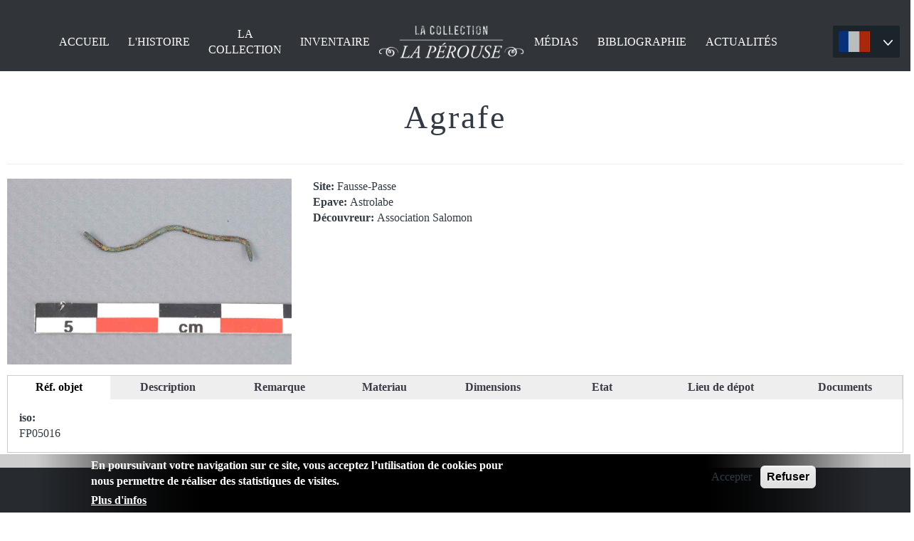

--- FILE ---
content_type: text/html; charset=utf-8
request_url: https://collection-laperouse.fr/fr/agrafe
body_size: 8270
content:

<!DOCTYPE html>
<!--[if IEMobile 7]><html class="iem7"  lang="fr" dir="ltr"><![endif]-->
<!--[if lte IE 6]><html class="lt-ie9 lt-ie8 lt-ie7"  lang="fr" dir="ltr"><![endif]-->
<!--[if (IE 7)&(!IEMobile)]><html class="lt-ie9 lt-ie8"  lang="fr" dir="ltr"><![endif]-->
<!--[if IE 8]><html class="lt-ie9"  lang="fr" dir="ltr"><![endif]-->
<!--[if (gte IE 9)|(gt IEMobile 7)]><!--><html  lang="fr" dir="ltr" prefix="content: http://purl.org/rss/1.0/modules/content/ dc: http://purl.org/dc/terms/ foaf: http://xmlns.com/foaf/0.1/ og: http://ogp.me/ns# rdfs: http://www.w3.org/2000/01/rdf-schema# sioc: http://rdfs.org/sioc/ns# sioct: http://rdfs.org/sioc/types# skos: http://www.w3.org/2004/02/skos/core# xsd: http://www.w3.org/2001/XMLSchema#"><!--<![endif]-->

<head>
  <meta charset="utf-8" />
<link rel="shortcut icon" href="https://www.collection-laperouse.fr/sites/all/themes/laperouse/favicon.ico" type="image/vnd.microsoft.icon" />
<meta name="description" content="Découvrez La collection La Pérouse, véritable trésor national au travers de son histoire et des recherches conduites à Vanikoro de Peter Dillon en 1827 à nos jours." />
<meta name="keywords" content="La Boussole, l’Astrolabe, Lapérouse, La Pérouse, Fleuriot de Langle, Association Salomon, Musée maritime de Nouvelle-Calédonie, Collection La Pérouse, Voyages de découvertes, Bruny d’Entrecasteaux, Jules Sébastien Dumont d’Urville, Peter Dillon, Vanikoro, Iles Salomon, Sutton de Clonard, Paul Mérault de Monneron, Rollin, De Lamanon, L’abbé Mongès, L’abbé Mongez, Duché de Vançy, Nicolas Collignon, De Monti, Lavaux, Le père Receveur, De la Martinière, Jacques Lecor, Epaves du XVIII eme, Recherches archéologiques sous-marines, Payou, Païou" />
<meta name="generator" content="Drupal 7 (http://drupal.org)" />
<link rel="canonical" href="https://www.collection-laperouse.fr/fr/agrafe" />
<link rel="shortlink" href="https://www.collection-laperouse.fr/fr/node/7507" />
  <title>Agrafe | La Perouse - La collection</title>

      <meta name="MobileOptimized" content="width">
    <meta name="HandheldFriendly" content="true">
    <meta name="viewport" content="width=device-width">
    <!--[if IEMobile]><meta http-equiv="cleartype" content="on"><![endif]-->

  <link type="text/css" rel="stylesheet" href="https://www.collection-laperouse.fr/sites/default/files/css/css_lQaZfjVpwP_oGNqdtWCSpJT1EMqXdMiU84ekLLxQnc4.css" media="all" />
<link type="text/css" rel="stylesheet" href="https://www.collection-laperouse.fr/sites/default/files/css/css_G2gdUFVdBLOBJb1dBwDq-gIPJycgjF7uvjMPkHQQmgI.css" media="all" />
<link type="text/css" rel="stylesheet" href="https://www.collection-laperouse.fr/sites/default/files/css/css_c2PnYJzrqSxqVxo5lKcYandbxlprTw-KR0h4ECyuBsw.css" media="all" />
<link type="text/css" rel="stylesheet" href="https://www.collection-laperouse.fr/sites/default/files/css/css_x-L8QBUDSwcxk0uTxHsXEAHCtSFv7eJKZqqxgelSNow.css" media="all" />
<link type="text/css" rel="stylesheet" href="https://www.collection-laperouse.fr/sites/default/files/css/css_6_Mmsy4rBUoUIHbn5vGNeBkSlvfh0czAKSKdUUlXAog.css" media="all" />
  <script src="https://www.collection-laperouse.fr/sites/all/libraries/modernizr/modernizr.min.js?siant0"></script>
<script src="//code.jquery.com/jquery-1.9.1.js"></script>
<script>window.jQuery || document.write("<script src='/sites/all/modules/jquery_update/replace/jquery/1.9/jquery.js'>\x3C/script>")</script>
<script src="https://www.collection-laperouse.fr/sites/default/files/js/js_ocMsGfpXWFHzNrY8vMvfCQHlv6v-XRaKqZVWQ7WLRGk.js"></script>
<script src="https://www.collection-laperouse.fr/sites/default/files/js/js_DeQclFPyLQuz3DhRfBWbVmJvQ5eGIC4WdzjI4TLKIWs.js"></script>
<script src="https://www.collection-laperouse.fr/sites/default/files/js/js_R9UbiVw2xuTUI0GZoaqMDOdX0lrZtgX-ono8RVOUEVc.js"></script>
<script src="https://www.collection-laperouse.fr/sites/default/files/js/js_eBGsua-zpUkEd4HJCuuwWevt6bnHfb4R8I1q0KzCWLA.js"></script>
<script src="https://www.collection-laperouse.fr/sites/default/files/js/js_NpONtAD5f0bKtj8v0f7hhrVcnMYbAMhNoUnRFq6EhV8.js"></script>
<script src="https://www.googletagmanager.com/gtag/js?id=UA-88167869-1"></script>
<script>window.dataLayer = window.dataLayer || [];function gtag(){dataLayer.push(arguments)};gtag("js", new Date());gtag("set", "developer_id.dMDhkMT", true);gtag("config", "UA-88167869-1", {"groups":"default","anonymize_ip":true});</script>
<script src="https://www.collection-laperouse.fr/sites/default/files/js/js_inEcD4_9aw1GEMBjp-M47QcP_1M6I0KEW9n4Ebni7gU.js"></script>
<script src="https://www.collection-laperouse.fr/sites/default/files/js/js_PxLMJUKY7G0EWdEHPHJDAg53-88psjGFbqhsty4w6-U.js"></script>
<script>jQuery.extend(Drupal.settings, {"basePath":"\/","pathPrefix":"fr\/","setHasJsCookie":0,"laperouse":{"url":"https:\/\/www.collection-laperouse.fr\/fr"},"ajaxPageState":{"theme":"laperouse","theme_token":"B3BQuJsy0uylXQh2lnFwXTxgjQ6oNX_sJjwF8Fq6Mp0","js":{"sites\/all\/modules\/photoswipe\/js\/photoswipe.jquery.js":1,"0":1,"sites\/all\/modules\/eu_cookie_compliance\/js\/eu_cookie_compliance.min.js":1,"sites\/all\/libraries\/modernizr\/modernizr.min.js":1,"\/\/code.jquery.com\/jquery-1.9.1.js":1,"1":1,"misc\/jquery-extend-3.4.0.js":1,"misc\/jquery-html-prefilter-3.5.0-backport.js":1,"misc\/jquery.once.js":1,"misc\/drupal.js":1,"sites\/all\/modules\/forcejs\/forcejs.js":1,"sites\/all\/modules\/eu_cookie_compliance\/js\/jquery.cookie-1.4.1.min.js":1,"sites\/all\/libraries\/magnific-popup\/dist\/jquery.magnific-popup.js":1,"sites\/all\/modules\/magnific_popup\/js\/behaviors.mfp-formatter.js":1,"sites\/all\/modules\/field_group\/horizontal-tabs\/horizontal-tabs.js":1,"sites\/all\/modules\/admin_menu\/admin_devel\/admin_devel.js":1,"public:\/\/languages\/fr_l5zjRgDaDUJseVlVqbnlr2zo6Uh4UIpvE8EWMZdTOgg.js":1,"sites\/all\/libraries\/ddslick\/jquery.ddslick.min.js":1,"sites\/all\/libraries\/photoswipe\/dist\/photoswipe.min.js":1,"sites\/all\/libraries\/photoswipe\/dist\/photoswipe-ui-default.min.js":1,"sites\/all\/modules\/google_analytics\/googleanalytics.js":1,"https:\/\/www.googletagmanager.com\/gtag\/js?id=UA-88167869-1":1,"2":1,"sites\/all\/modules\/lang_dropdown\/lang_dropdown.js":1,"sites\/all\/modules\/field_group\/field_group.js":1,"sites\/all\/themes\/laperouse\/js\/fakeLoader.js":1,"sites\/all\/themes\/laperouse\/js\/bootstrap.min.js":1,"sites\/all\/themes\/laperouse\/js\/ease.min.js":1,"sites\/all\/themes\/laperouse\/js\/isotope.pkgd.min.js":1,"sites\/all\/themes\/laperouse\/js\/modernizr.js":1,"sites\/all\/themes\/laperouse\/js\/jquery.scrollify.js":1,"sites\/all\/themes\/laperouse\/js\/jquery.matchHeight-min.js":1,"sites\/all\/themes\/laperouse\/js\/script.js":1},"css":{"modules\/system\/system.base.css":1,"modules\/system\/system.menus.css":1,"modules\/system\/system.messages.css":1,"modules\/system\/system.theme.css":1,"sites\/all\/libraries\/magnific-popup\/dist\/magnific-popup.css":1,"sites\/all\/modules\/magnific_popup\/css\/mfp-formatter.css":1,"sites\/all\/modules\/field_group\/horizontal-tabs\/horizontal-tabs.css":1,"modules\/comment\/comment.css":1,"modules\/field\/theme\/field.css":1,"sites\/all\/modules\/logintoboggan\/logintoboggan.css":1,"modules\/node\/node.css":1,"sites\/all\/modules\/relation\/relation_entity_collector\/relation_entity_collector.css":1,"modules\/search\/search.css":1,"modules\/user\/user.css":1,"sites\/all\/modules\/youtube\/css\/youtube.css":1,"sites\/all\/modules\/views\/css\/views.css":1,"sites\/all\/modules\/ckeditor\/css\/ckeditor.css":1,"sites\/all\/modules\/ctools\/css\/ctools.css":1,"sites\/all\/modules\/lang_dropdown\/ddslick\/ddsDark.css":1,"sites\/all\/libraries\/photoswipe\/dist\/photoswipe.css":1,"sites\/all\/libraries\/photoswipe\/dist\/default-skin\/default-skin.css":1,"sites\/all\/modules\/eu_cookie_compliance\/css\/eu_cookie_compliance.css":1,"public:\/\/ctools\/css\/3c165a310d99c8238e2cc181cfac4c5e.css":1,"sites\/all\/themes\/laperouse\/system.menus.css":1,"sites\/all\/themes\/laperouse\/system.messages.css":1,"sites\/all\/themes\/laperouse\/system.theme.css":1,"sites\/all\/themes\/laperouse\/css\/fakeLoader.css":1,"sites\/all\/themes\/laperouse\/font\/font.css":1,"sites\/all\/themes\/laperouse\/css\/bootstrap.min.css":1,"sites\/all\/themes\/laperouse\/css\/bootstrap-theme.min.css":1,"sites\/all\/themes\/laperouse\/css\/styles-laperouse.css":1,"sites\/all\/themes\/laperouse\/css\/navigation.css":1}},"lang_dropdown":{"language":{"jsWidget":{"languageicons":{"en":"https:\/\/www.collection-laperouse.fr\/sites\/all\/modules\/languageicons\/flags\/en.png","fr":"https:\/\/www.collection-laperouse.fr\/sites\/all\/modules\/languageicons\/flags\/fr.png"},"widget":"ddslick","width":"94","height":"100","showSelectedHTML":1,"imagePosition":"left"}}},"photoswipe":{"options":{"showAnimationDuration":333,"hideAnimationDuration":333,"showHideOpacity":false,"bgOpacity":1,"spacing":0.12,"allowPanToNext":true,"maxSpreadZoom":2,"loop":true,"pinchToClose":true,"closeOnScroll":true,"closeOnVerticalDrag":true,"mouseUsed":false,"escKey":true,"arrowKeys":true,"history":true,"errorMsg":"\u003Cdiv class=\u0022pswp__error-msg\u0022\u003E\u003Ca href=\u0022%url%\u0022 target=\u0022_blank\u0022\u003EThe image\u003C\/a\u003E could not be loaded.\u003C\/div\u003E","preload":[1,1],"mainClass":null,"focus":true}},"eu_cookie_compliance":{"cookie_policy_version":"1.0.0","popup_enabled":1,"popup_agreed_enabled":0,"popup_hide_agreed":0,"popup_clicking_confirmation":false,"popup_scrolling_confirmation":false,"popup_html_info":"\u003Cdiv class=\u0022eu-cookie-compliance-banner eu-cookie-compliance-banner-info eu-cookie-compliance-banner--opt-in\u0022\u003E\n  \u003Cdiv class=\u0022popup-content info\u0022\u003E\n        \u003Cdiv id=\u0022popup-text\u0022\u003E\n      \u003Ch2\u003E\u003Cspan\u003EEn poursuivant votre navigation sur ce site, vous acceptez l\u2019utilisation de cookies pour nous permettre de r\u00e9aliser des statistiques de visites.\u003C\/span\u003E\u003C\/h2\u003E              \u003Cbutton type=\u0022button\u0022 class=\u0022find-more-button eu-cookie-compliance-more-button\u0022\u003EPlus d\u0027infos\u003C\/button\u003E\n          \u003C\/div\u003E\n    \n    \u003Cdiv id=\u0022popup-buttons\u0022 class=\u0022\u0022\u003E\n            \u003Cbutton type=\u0022button\u0022 class=\u0022agree-button eu-cookie-compliance-secondary-button\u0022\u003EAccepter\u003C\/button\u003E\n              \u003Cbutton type=\u0022button\u0022 class=\u0022decline-button eu-cookie-compliance-default-button\u0022 \u003ERefuser\u003C\/button\u003E\n          \u003C\/div\u003E\n  \u003C\/div\u003E\n\u003C\/div\u003E","use_mobile_message":false,"mobile_popup_html_info":"\u003Cdiv class=\u0022eu-cookie-compliance-banner eu-cookie-compliance-banner-info eu-cookie-compliance-banner--opt-in\u0022\u003E\n  \u003Cdiv class=\u0022popup-content info\u0022\u003E\n        \u003Cdiv id=\u0022popup-text\u0022\u003E\n      \u003Ch2\u003EWe use cookies on this site to enhance your user experience\u003C\/h2\u003E\u003Cp\u003EBy tapping the Accept button, you agree to us doing so.\u003C\/p\u003E              \u003Cbutton type=\u0022button\u0022 class=\u0022find-more-button eu-cookie-compliance-more-button\u0022\u003EPlus d\u0027infos\u003C\/button\u003E\n          \u003C\/div\u003E\n    \n    \u003Cdiv id=\u0022popup-buttons\u0022 class=\u0022\u0022\u003E\n            \u003Cbutton type=\u0022button\u0022 class=\u0022agree-button eu-cookie-compliance-secondary-button\u0022\u003EAccepter\u003C\/button\u003E\n              \u003Cbutton type=\u0022button\u0022 class=\u0022decline-button eu-cookie-compliance-default-button\u0022 \u003ERefuser\u003C\/button\u003E\n          \u003C\/div\u003E\n  \u003C\/div\u003E\n\u003C\/div\u003E\n","mobile_breakpoint":"768","popup_html_agreed":"\u003Cdiv\u003E\n  \u003Cdiv class=\u0022popup-content agreed\u0022\u003E\n    \u003Cdiv id=\u0022popup-text\u0022\u003E\n      \u003Ch2\u003EThank you for accepting cookies\u003C\/h2\u003E\u003Cp\u003EYou can now hide this message or find out more about cookies.\u003C\/p\u003E    \u003C\/div\u003E\n    \u003Cdiv id=\u0022popup-buttons\u0022\u003E\n      \u003Cbutton type=\u0022button\u0022 class=\u0022hide-popup-button eu-cookie-compliance-hide-button\u0022\u003EHide\u003C\/button\u003E\n              \u003Cbutton type=\u0022button\u0022 class=\u0022find-more-button eu-cookie-compliance-more-button-thank-you\u0022 \u003EMore info\u003C\/button\u003E\n          \u003C\/div\u003E\n  \u003C\/div\u003E\n\u003C\/div\u003E","popup_use_bare_css":false,"popup_height":"auto","popup_width":"100%","popup_delay":1000,"popup_link":"https:\/\/www.collection-laperouse.fr\/fr\/politique-de-confidentialite","popup_link_new_window":1,"popup_position":null,"fixed_top_position":1,"popup_language":"fr","store_consent":false,"better_support_for_screen_readers":0,"reload_page":1,"domain":"","domain_all_sites":0,"popup_eu_only_js":0,"cookie_lifetime":"365","cookie_session":false,"disagree_do_not_show_popup":0,"method":"opt_in","allowed_cookies":"","withdraw_markup":"\u003Cbutton type=\u0022button\u0022 class=\u0022eu-cookie-withdraw-tab\u0022\u003EPrivacy settings\u003C\/button\u003E\n\u003Cdiv class=\u0022eu-cookie-withdraw-banner\u0022\u003E\n  \u003Cdiv class=\u0022popup-content info\u0022\u003E\n    \u003Cdiv id=\u0022popup-text\u0022\u003E\n      \u003Ch2\u003EWe use cookies on this site to enhance your user experience\u003C\/h2\u003E\u003Cp\u003EYou have given your consent for us to set cookies.\u003C\/p\u003E    \u003C\/div\u003E\n    \u003Cdiv id=\u0022popup-buttons\u0022\u003E\n      \u003Cbutton type=\u0022button\u0022 class=\u0022eu-cookie-withdraw-button\u0022\u003EWithdraw consent\u003C\/button\u003E\n    \u003C\/div\u003E\n  \u003C\/div\u003E\n\u003C\/div\u003E\n","withdraw_enabled":false,"withdraw_button_on_info_popup":0,"cookie_categories":[],"cookie_categories_details":[],"enable_save_preferences_button":1,"cookie_name":"","cookie_value_disagreed":"0","cookie_value_agreed_show_thank_you":"1","cookie_value_agreed":"2","containing_element":"body","automatic_cookies_removal":1,"close_button_action":"close_banner"},"googleanalytics":{"account":["UA-88167869-1"],"trackOutbound":1,"trackMailto":1,"trackDownload":1,"trackDownloadExtensions":"7z|aac|arc|arj|asf|asx|avi|bin|csv|doc(x|m)?|dot(x|m)?|exe|flv|gif|gz|gzip|hqx|jar|jpe?g|js|mp(2|3|4|e?g)|mov(ie)?|msi|msp|pdf|phps|png|ppt(x|m)?|pot(x|m)?|pps(x|m)?|ppam|sld(x|m)?|thmx|qtm?|ra(m|r)?|sea|sit|tar|tgz|torrent|txt|wav|wma|wmv|wpd|xls(x|m|b)?|xlt(x|m)|xlam|xml|z|zip"},"magnific_popup_api":{"iframe_patterns":[]},"urlIsAjaxTrusted":{"\/fr\/agrafe":true},"field_group":{"htabs":"full","htab":"full","hidden":"full","div":"full"}});</script>
      <!--[if lt IE 9]>
    <script src="/sites/all/themes/zen/js/html5-respond.js"></script>
    <![endif]-->
  </head>
<body class="html not-front not-logged-in no-sidebars page-node page-node- page-node-7507 node-type-fiche-archeo i18n-fr section-agrafe" >
      <p id="skip-link">
      <a href="#main-menu" class="element-invisible element-focusable">Jump to navigation</a>
    </p>
      <div class="fakeloader"></div>
<div id="all">
<a id="scrollTop"></a>
<div id="menu_all">
  <div class="mobile">
      <div id="menu-icon-wrapper" class="menu-icon-wrapper" style="visibility: visible;"></div>
</div>
    <div class="region region-precedent">
    <div id="block-block-12" class="block block-block first last odd">

      
  <a href="#" id="retour"></a>
</div>
  </div>
<div class="container-fluid container-fluid-mob">
  <div class="logo-move-no">
          <span href="/fr" title="Accueil" rel="home" class="header__logo" id="logo"><img src="https://www.collection-laperouse.fr/sites/default/files/logo-top.png" alt="Accueil" class="header__logo-image" /></span>
    </div>
    <div class="container">

      <li class="logo-move">
                  <span href="/fr" title="Accueil" rel="home" class="header__logo" id="logo"><img src="https://www.collection-laperouse.fr/sites/default/files/logo-top.png" alt="Accueil" class="header__logo-image" /></span>
          </li>
  


    <nav id="main-menu" role="navigation" tabindex="-1" >
      <h2 class="element-invisible">Menu principal</h2><ul class="nav-justified clearfix"><li class="menu-596 first"><a href="/fr" title="">Accueil</a></li>
<li class="menu-762"><a href="/fr/histoire#1" title="">L&#039;histoire</a></li>
<li class="menu-636"><a href="/fr/la-collection" title="">La collection</a></li>
<li class="menu-1214"><a href="/fr/inventaire-general" title="">Inventaire</a></li>
<li class="menu-599"><a href="/fr/espace-media" title="">Médias</a></li>
<li class="menu-1261"><a href="/fr/bibliographie">Bibliographie</a></li>
<li class="menu-1295 last"><a href="/fr/actualites" title="">Actualités</a></li>
</ul>    </nav>


  
  </div>
<li id="lang-block">  <div class="region region-langue">
    <div id="block-lang-dropdown-language" class="block block-lang-dropdown first last odd">

      
  <form class="lang_dropdown_form language ddsDark" id="lang_dropdown_form_language" action="/fr/agrafe" method="post" accept-charset="UTF-8"><div><div class="form-item form-type-select form-item-lang-dropdown-select">
 <select style="width:94px" class="lang-dropdown-select-element form-select" id="lang-dropdown-select-language" name="lang_dropdown_select"><option value="en">en</option><option value="fr" selected="selected">fr</option></select>
</div>
<input type="hidden" name="en" value="/en/agrafe" />
<input type="hidden" name="fr" value="/fr/agrafe" />
<noscript><div>
<input type="submit" id="edit-submit" name="op" value="Go" class="form-submit" />
</div></noscript><input type="hidden" name="form_build_id" value="form-ZU5EddUFONIvgmmAxk7XWbKb21dY6bglb0Bopb7ySlQ" />
<input type="hidden" name="form_id" value="lang_dropdown_form" />
</div></form>
</div>
  </div>
</li>
</div>

</div>


<div id="container-fluid">


  <div id="main">

    <div id="content" class="column" role="main">
            <a id="main-content"></a>
                    <h1 class="page__title title" id="page-title">Agrafe</h1>
        <hr>
                                          


<article class="node-7507 node node-fiche-archeo view-mode-full clearfix" about="/fr/agrafe" typeof="sioc:Item foaf:Document">

      <header>
                  <span property="dc:title" content="Agrafe" class="rdf-meta element-hidden"></span><span property="sioc:num_replies" content="0" datatype="xsd:integer" class="rdf-meta element-hidden"></span>
          </header>
  
          <div class="row padding-bottom fiche-header"><div class="col-sm-4"><div class="field field-name-field-photo-archeologique field-type-image field-label-hidden"><div class="field-items"><div class="field-item even"><img typeof="foaf:Image" src="https://www.collection-laperouse.fr/sites/default/files/doc-archeo/1219_1_0.jpg" width="1072" height="699" alt="" /></div></div></div></div><div class="col-sm-8"><div class="field field-name-field-site field-type-taxonomy-term-reference field-label-inline clearfix"><div class="field-label">Site:&nbsp;</div><div class="field-items"><div class="field-item even">Fausse-Passe</div></div></div><div class="field field-name-field-epaves field-type-taxonomy-term-reference field-label-inline clearfix"><div class="field-label">Epave:&nbsp;</div><div class="field-items"><div class="field-item even">Astrolabe</div></div></div><div class="field field-name-field-decouvreur field-type-taxonomy-term-reference field-label-inline clearfix"><div class="field-label">Découvreur:&nbsp;</div><div class="field-items"><div class="field-item even">Association Salomon</div></div></div></div></div><div class="field-group-htabs-wrapper group-tabs field-group-htabs"><h2 class="element-invisible">Tabs</h2><div class="horizontal-tabs-panes"><fieldset class="collapsible group-objet field-group-htab form-wrapper"><legend><span class="fieldset-legend">Réf. objet</span></legend><div class="fieldset-wrapper"><div class="field field-name-field-iso field-type-text field-label-above"><div class="field-label">iso:&nbsp;</div><div class="field-items"><div class="field-item even">FP05016</div></div></div></div></fieldset>
<fieldset class="collapsible collapsed form-wrapper"><legend><span class="fieldset-legend">Description</span></legend><div class="fieldset-wrapper"><div class="field field-name-body field-type-text-with-summary field-label-hidden"><div class="field-items"><div class="field-item even" property="content:encoded"><p>Agrafe dépliée, en alliage cuivreux. Agrafe près de la charpente.<br />
 </p>
</div></div></div></div></fieldset>
<fieldset class="collapsible collapsed group-remarque field-group-htab form-wrapper"><legend><span class="fieldset-legend">Remarque</span></legend><div class="fieldset-wrapper"><div class="field field-name-field-remarque field-type-text-long field-label-hidden"><div class="field-items"><div class="field-item even"><p>Trouvé à l'est de la patate centrale avec éléments de charpente</p>
</div></div></div></div></fieldset>
<fieldset class="collapsible collapsed group-materiau field-group-htab form-wrapper"><legend><span class="fieldset-legend">Materiau</span></legend><div class="fieldset-wrapper"><div class="field field-name-field-materiau field-type-text field-label-hidden"><div class="field-items"><div class="field-item even">Métal : Alliage cuivreux</div></div></div></div></fieldset>
<fieldset class="collapsible collapsed group-dimensions field-group-htab form-wrapper"><legend><span class="fieldset-legend">Dimensions</span></legend><div class="fieldset-wrapper"><div class="field field-name-field-dimensions field-type-text-long field-label-above"><div class="field-label">dimensions:&nbsp;</div><div class="field-items"><div class="field-item even"><p>Dimensions 1 :<br />
Longueur : 2,7<br />
Poids : -1g</p>
</div></div></div></div></fieldset>
<fieldset class="collapsible collapsed group-etat field-group-htab form-wrapper"><legend><span class="fieldset-legend">Etat</span></legend><div class="fieldset-wrapper"><div class="field field-name-field-etat field-type-text field-label-above"><div class="field-label">Etat:&nbsp;</div><div class="field-items"><div class="field-item even">Moyen</div></div></div></div></fieldset>
<fieldset class="collapsible collapsed group-lieu-depot field-group-htab form-wrapper"><legend><span class="fieldset-legend">Lieu de dépot</span></legend><div class="fieldset-wrapper"><div class="field field-name-field-lieu-de-depot field-type-taxonomy-term-reference field-label-hidden"><div class="field-items"><div class="field-item even">Musée Maritime de Nouvelle-Calédonie</div></div></div></div></fieldset>
<fieldset class="collapsible collapsed group-documents field-group-htab form-wrapper"><legend><span class="fieldset-legend">Documents</span></legend><div class="fieldset-wrapper"><div class="field field-name-field-documents field-type-file field-label-above"><div class="field-label">documents:&nbsp;</div><div class="field-items"><div class="field-item even"><span class="file"><img class="file-icon" alt="Image icon" title="image/jpeg" src="/modules/file/icons/image-x-generic.png" /> <a href="https://www.collection-laperouse.fr/sites/default/files/doc-archeo/1219.jpg" target="_blank" download="1219.jpg" type="image/jpeg; length=32676">1219.jpg</a> <span class="file-size">(31.91 Ko)</span></span></div><div class="field-item odd"><span class="file"><img class="file-icon" alt="Image icon" title="image/jpeg" src="/modules/file/icons/image-x-generic.png" /> <a href="https://www.collection-laperouse.fr/sites/default/files/doc-archeo/1219_1.jpg" target="_blank" download="1219_1.jpg" type="image/jpeg; length=25599">1219_1.jpg</a> <span class="file-size">(25 Ko)</span></span></div></div></div></div></fieldset>
</div></div>
  
  
</article>
          </div>
</div>
</div>

    <div class="footer cut">
              <footer id="footer" class="region region-footer">
    <div id="block-block-1" class="block block-block first last odd">

      
  <div class="container">
<div class="col-md-5 nopadding">
<h3>&nbsp;<p style="color: #FFF">Crédits</p></h3>

<hr class="hr1" />&nbsp; &nbsp;
<p>Ce site a été créé à l'initiative de l'Association Salomon et plus particulièrement par un groupe de travail composé d'Alain Conan, Véronique Proner,Raymond Proner et Luc Faucompré.</p>
</div>

<div class="col-md-5 col-md-offset-2 nopadding">
<h3><a href="https://www.collection-laperouse.fr/fr/liens-et-partenariats" style="color: #FFF">Liens et<br />
<span class="span2">partenariats</span></a></h3>

<hr class="hr2" />
<p><a href="https://www.collection-laperouse.fr/fr/liens-et-partenariats" style="color: #FFF">Découvrez tous nos liens et partenaires passionnés par l'histoire de La Pérouse.</a></p>
</div>
</div>

</div>
  </footer>
    </div>
    <div class="footer-bottom cut">
              <div class="region region-footer-bottom">
    <div id="block-block-7" class="block block-block first odd">

      
  <div class="container">
<div class="col-md-12 col-xs-12 row">
<div class="col-md-3 row"><img alt="" src="https://www.collection-laperouse.fr/sites/default/files/logo-small.png" style="height:auto; max-width:204px; width:100%" /></div>

<div class="col-md-7 col-xs-12">
<p>Copyright 2016 <a href="http://www.la-collection-laperouse.com">www.la-collection-laperouse.com</a></p>

<p id="men-leg"><a href="https://www.collection-laperouse.fr/fr/mentions-legales">Mentions légales</a></p>

<p id="men-leg"><a href="https://www.collection-laperouse.fr/fr/politique-de-confidentialite">Politique de confidentialité</a></p>

<p id="men-leg"><a href="https://www.collection-laperouse.fr/fr/contact">Contact</a></p>
</div>

<div class="col-md-2 col-xs-12"><a class="partage partage-facebook" href="https://www.facebook.com/Collectionlaperouse/" target="_blank" title="facebook"> </a></div>
</div>
</div>

</div>
<div id="block-block-18" class="block block-block last even">

      
  <style type="text/css">img{height:auto;}
</style>

</div>
  </div>
    </div>
    <script>
      	jQuery(document).ready(function($){
      		$('.close-carbon-adv').on('click', function(event){
      			event.preventDefault();
      			$('#carbonads-container').hide();
      		});
      	});


    </script>
    <div class="region region-page-bottom">
    <!-- Root element of PhotoSwipe. Must have class pswp. -->
<div class="pswp" tabindex="-1" role="dialog" aria-hidden="true">

    <!-- Background of PhotoSwipe.
         It's a separate element as animating opacity is faster than rgba(). -->
    <div class="pswp__bg"></div>

    <!-- Slides wrapper with overflow:hidden. -->
    <div class="pswp__scroll-wrap">

        <!-- Container that holds slides.
            PhotoSwipe keeps only 3 of them in the DOM to save memory.
            Don't modify these 3 pswp__item elements, data is added later on. -->
        <div class="pswp__container">
            <div class="pswp__item"></div>
            <div class="pswp__item"></div>
            <div class="pswp__item"></div>
        </div>

        <!-- Default (PhotoSwipeUI_Default) interface on top of sliding area. Can be changed. -->
        <div class="pswp__ui pswp__ui--hidden">

            <div class="pswp__top-bar">

                <!--  Controls are self-explanatory. Order can be changed. -->

                <div class="pswp__counter"></div>

                <button class="pswp__button pswp__button--close" title="Close (Esc)"></button>

                <button class="pswp__button pswp__button--share" title="Share"></button>

                <button class="pswp__button pswp__button--fs" title="Toggle fullscreen"></button>

                <button class="pswp__button pswp__button--zoom" title="Zoom in/out"></button>

                <!-- Preloader demo http://codepen.io/dimsemenov/pen/yyBWoR -->
                <!-- element will get class pswp__preloader--active when preloader is running -->
                <div class="pswp__preloader">
                    <div class="pswp__preloader__icn">
                      <div class="pswp__preloader__cut">
                        <div class="pswp__preloader__donut"></div>
                      </div>
                    </div>
                </div>
            </div>

            <div class="pswp__share-modal pswp__share-modal--hidden pswp__single-tap">
                <div class="pswp__share-tooltip"></div>
            </div>

            <button class="pswp__button pswp__button--arrow--left" title="Previous (arrow left)">
            </button>

            <button class="pswp__button pswp__button--arrow--right" title="Next (arrow right)">
            </button>

            <div class="pswp__caption">
                <div class="pswp__caption__center"></div>
            </div>

        </div>

    </div>

</div>
  </div>
<script src="https://www.collection-laperouse.fr/sites/default/files/js/js__U1jVQo4Ze1nOMQ5Q6UKGpTK8cuEzFKAwJ14iM2L2JI.js"></script>
<script>window.eu_cookie_compliance_cookie_name = "";</script>
<script src="https://www.collection-laperouse.fr/sites/default/files/js/js_b5uBqrfPrs_UEmgBeVFSOcXgjdijNE3mS-ZnwQ0jdnU.js"></script>
</body>
</html>
